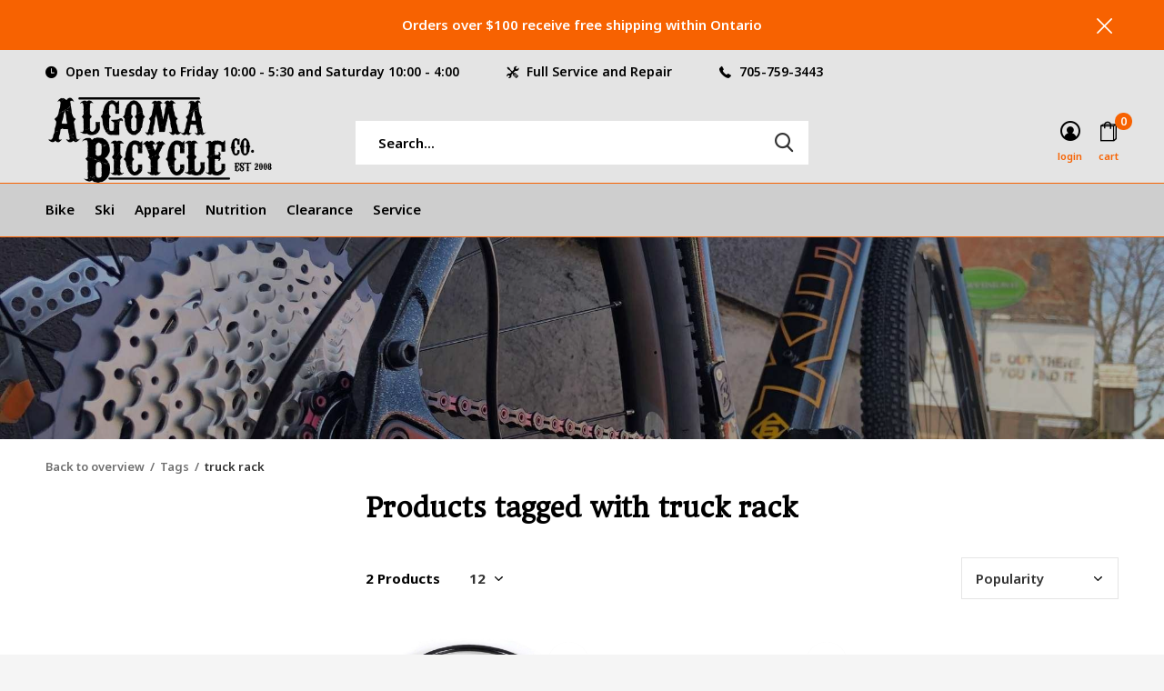

--- FILE ---
content_type: text/html;charset=utf-8
request_url: https://www.algomabikes.com/tags/truck-rack/
body_size: 11117
content:
<!doctype html>
<html class="new   crashfix" lang="en" dir="ltr">
	<head>
                                                            
<script type="text/javascript">
   window.dataLayer = window.dataLayer || [];
   dataLayer.push({
                                                                            
                  ecomm_pagetype: "category",
                  ecomm_category: "Products tagged with truck rack",
                  ecomm_prodid: "48597837,48597746",
                  ecomm_totalvalue: "106.98"
                                                                             
                         
                  });
      
</script>

<!-- Google Tag Manager -->
<script>(function(w,d,s,l,i){w[l]=w[l]||[];w[l].push({'gtm.start':
new Date().getTime(),event:'gtm.js'});var f=d.getElementsByTagName(s)[0],
j=d.createElement(s),dl=l!='dataLayer'?'&l='+l:'';j.async=true;j.src=
'https://www.googletagmanager.com/gtm.js?id='+i+dl;f.parentNode.insertBefore(j,f);
})(window,document,'script','dataLayer','G-8HK9GP2H4K');</script>
<!-- End Google Tag Manager -->    <meta charset="utf-8"/>
<!-- [START] 'blocks/head.rain' -->
<!--

  (c) 2008-2026 Lightspeed Netherlands B.V.
  http://www.lightspeedhq.com
  Generated: 30-01-2026 @ 01:27:01

-->
<link rel="canonical" href="https://www.algomabikes.com/tags/truck-rack/"/>
<link rel="alternate" href="https://www.algomabikes.com/index.rss" type="application/rss+xml" title="New products"/>
<meta name="robots" content="noodp,noydir"/>
<meta property="og:url" content="https://www.algomabikes.com/tags/truck-rack/?source=facebook"/>
<meta property="og:site_name" content="Algoma Bicycle Company"/>
<meta property="og:title" content="truck rack"/>
<meta property="og:description" content="Algoma&#039;s bike and nordic ski headquarters. We offer award-winning service, expertise and repairs. Check out our selection from Giant, Kona, Madshus, Salomon &amp; m"/>
<script>
(function(w,d,s,l,i){w[l]=w[l]||[];w[l].push({'gtm.start':
new Date().getTime(),event:'gtm.js'});var f=d.getElementsByTagName(s)[0],
j=d.createElement(s),dl=l!='dataLayer'?'&l='+l:'';j.async=true;j.src=
'https://www.googletagmanager.com/gtm.js?id='+i+dl;f.parentNode.insertBefore(j,f);
})(window,document,'script','dataLayer','GTM-KNBW8FB');
</script>
<script src="https://app.dmws.plus/shop-assets/658046/dmws-plus-loader.js?id=d908ff0de9219c5482561d8ee57ba26a"></script>
<!--[if lt IE 9]>
<script src="https://cdn.shoplightspeed.com/assets/html5shiv.js?2025-02-20"></script>
<![endif]-->
<!-- [END] 'blocks/head.rain' -->
		<meta charset="utf-8">
		<meta http-equiv="x-ua-compatible" content="ie=edge">
		<title>truck rack - Algoma Bicycle Company</title>
		<meta name="description" content="Algoma&#039;s bike and nordic ski headquarters. We offer award-winning service, expertise and repairs. Check out our selection from Giant, Kona, Madshus, Salomon &amp; m">
		<meta name="keywords" content="truck, rack, Algoma bikes, bicycle repair shops near me , Algoma Bicycle Company, Giant, Kona, Panorama, service, repair, kids bikes, ski, bicycle, repair, wax, cross country ski, bike shop near me, sault bike shop, mountain bikes, kids bikes, active">
		<meta name="theme-color" content="#ffffff">
		<meta name="MobileOptimized" content="320">
		<meta name="HandheldFriendly" content="true">
		<meta name="viewport" content="width=device-width,initial-scale=1,maximum-scale=1,viewport-fit=cover,target-densitydpi=device-dpi,shrink-to-fit=no">
		<meta name="author" content="https://www.dmws.nl">
		<link rel="preload" as="style" href="https://cdn.shoplightspeed.com/assets/gui-2-0.css?2025-02-20">
		<link rel="preload" as="style" href="https://cdn.shoplightspeed.com/assets/gui-responsive-2-0.css?2025-02-20">
		<link rel="preload" href="https://fonts.googleapis.com/css?family=Noto%20Sans:100,300,400,500,600,700,800,900%7CHeadland%20One:100,300,400,500,600,700,800,900" as="style">
		<link rel="preload" as="style" href="https://cdn.shoplightspeed.com/shops/658046/themes/10598/assets/fixed.css?2025122716461120210105151216">
    <link rel="preload" as="style" href="https://cdn.shoplightspeed.com/shops/658046/themes/10598/assets/screen.css?2025122716461120210105151216">
		<link rel="preload" as="style" href="https://cdn.shoplightspeed.com/shops/658046/themes/10598/assets/custom.css?2025122716461120210105151216">
		<link rel="preload" as="font" href="https://cdn.shoplightspeed.com/shops/658046/themes/10598/assets/icomoon.woff2?2025122716461120210105151216">
		<link rel="preload" as="script" href="https://cdn.shoplightspeed.com/assets/jquery-1-9-1.js?2025-02-20">
		<link rel="preload" as="script" href="https://cdn.shoplightspeed.com/assets/jquery-ui-1-10-1.js?2025-02-20">
		<link rel="preload" as="script" href="https://cdn.shoplightspeed.com/shops/658046/themes/10598/assets/scripts.js?2025122716461120210105151216">
		<link rel="preload" as="script" href="https://cdn.shoplightspeed.com/shops/658046/themes/10598/assets/custom.js?2025122716461120210105151216">
    <link rel="preload" as="script" href="https://cdn.shoplightspeed.com/assets/gui.js?2025-02-20">
		<link href="https://fonts.googleapis.com/css?family=Noto%20Sans:100,300,400,500,600,700,800,900%7CHeadland%20One:100,300,400,500,600,700,800,900" rel="stylesheet" type="text/css">
		<link rel="stylesheet" media="screen" href="https://cdn.shoplightspeed.com/assets/gui-2-0.css?2025-02-20">
		<link rel="stylesheet" media="screen" href="https://cdn.shoplightspeed.com/assets/gui-responsive-2-0.css?2025-02-20">
    <link rel="stylesheet" media="screen" href="https://cdn.shoplightspeed.com/shops/658046/themes/10598/assets/fixed.css?2025122716461120210105151216">
		<link rel="stylesheet" media="screen" href="https://cdn.shoplightspeed.com/shops/658046/themes/10598/assets/screen.css?2025122716461120210105151216">
		<link rel="stylesheet" media="screen" href="https://cdn.shoplightspeed.com/shops/658046/themes/10598/assets/custom.css?2025122716461120210105151216">
		<link rel="icon" type="image/x-icon" href="https://cdn.shoplightspeed.com/shops/658046/themes/10598/v/725991/assets/favicon.png?20230221000418">
		<link rel="apple-touch-icon" href="https://cdn.shoplightspeed.com/shops/658046/themes/10598/assets/apple-touch-icon.png?2025122716461120210105151216">
		<link rel="mask-icon" href="https://cdn.shoplightspeed.com/shops/658046/themes/10598/assets/safari-pinned-tab.svg?2025122716461120210105151216" color="#000000">
		<link rel="manifest" href="https://cdn.shoplightspeed.com/shops/658046/themes/10598/assets/manifest.json?2025122716461120210105151216">
		<link rel="preconnect" href="https://ajax.googleapis.com">
		<link rel="preconnect" href="//cdn.webshopapp.com/">
		<link rel="preconnect" href="https://fonts.googleapis.com">
		<link rel="preconnect" href="https://fonts.gstatic.com" crossorigin>
		<link rel="dns-prefetch" href="https://ajax.googleapis.com">
		<link rel="dns-prefetch" href="//cdn.webshopapp.com/">	
		<link rel="dns-prefetch" href="https://fonts.googleapis.com">
		<link rel="dns-prefetch" href="https://fonts.gstatic.com" crossorigin>
    <script src="https://cdn.shoplightspeed.com/assets/jquery-1-9-1.js?2025-02-20"></script>
    <script src="https://cdn.shoplightspeed.com/assets/jquery-ui-1-10-1.js?2025-02-20"></script>
		<meta name="msapplication-config" content="https://cdn.shoplightspeed.com/shops/658046/themes/10598/assets/browserconfig.xml?2025122716461120210105151216">
<meta property="og:title" content="truck rack">
<meta property="og:type" content="website"> 
<meta property="og:description" content="Algoma&#039;s bike and nordic ski headquarters. We offer award-winning service, expertise and repairs. Check out our selection from Giant, Kona, Madshus, Salomon &amp; m">
<meta property="og:site_name" content="Algoma Bicycle Company">
<meta property="og:url" content="https://www.algomabikes.com/">
<meta property="og:image" content="https://cdn.shoplightspeed.com/shops/658046/themes/10598/v/738865/assets/banner-grid-banner-1-image.jpg?20230310203710">
<meta name="twitter:title" content="truck rack">
<meta name="twitter:description" content="Algoma&#039;s bike and nordic ski headquarters. We offer award-winning service, expertise and repairs. Check out our selection from Giant, Kona, Madshus, Salomon &amp; m">
<meta name="twitter:site" content="Algoma Bicycle Company">
<meta name="twitter:card" content="https://cdn.shoplightspeed.com/shops/658046/themes/10598/v/726045/assets/logo.png?20230221005932">
<meta name="twitter:image" content="https://cdn.shoplightspeed.com/shops/658046/themes/10598/v/738865/assets/banner-grid-banner-1-image.jpg?20230310203710">
<script type="application/ld+json">
  [
        {
      "@context": "http://schema.org/",
      "@type": "Organization",
      "url": "https://www.algomabikes.com/",
      "name": "Algoma Bicycle Company",
      "legalName": "Algoma Bicycle Company",
      "description": "Algoma&#039;s bike and nordic ski headquarters. We offer award-winning service, expertise and repairs. Check out our selection from Giant, Kona, Madshus, Salomon &amp; m",
      "logo": "https://cdn.shoplightspeed.com/shops/658046/themes/10598/v/726045/assets/logo.png?20230221005932",
      "image": "https://cdn.shoplightspeed.com/shops/658046/themes/10598/v/738865/assets/banner-grid-banner-1-image.jpg?20230310203710",
      "contactPoint": {
        "@type": "ContactPoint",
        "contactType": "Customer service",
        "telephone": "705-759-3443"
      },
      "address": {
        "@type": "PostalAddress",
        "streetAddress": "360 Queen St., East",
        "addressLocality": "Canada",
        "postalCode": "Sault Ste Marie, Ontario",
        "addressCountry": "EN"
      }
    },
    { 
      "@context": "http://schema.org", 
      "@type": "WebSite", 
      "url": "https://www.algomabikes.com/", 
      "name": "Algoma Bicycle Company",
      "description": "Algoma&#039;s bike and nordic ski headquarters. We offer award-winning service, expertise and repairs. Check out our selection from Giant, Kona, Madshus, Salomon &amp; m",
      "author": [
        {
          "@type": "Organization",
          "url": "https://www.dmws.nl/",
          "name": "DMWS B.V.",
          "address": {
            "@type": "PostalAddress",
            "streetAddress": "Klokgebouw 195 (Strijp-S)",
            "addressLocality": "Eindhoven",
            "addressRegion": "NB",
            "postalCode": "5617 AB",
            "addressCountry": "NL"
          }
        }
      ]
    }
  ]
</script>
<ul class="hidden-data hidden"><li>658046</li><li>10598</li><li>nee</li><li>en</li><li>live</li><li></li><li>https://www.algomabikes.com/</li></ul>	</head>
	<body>
  	    <!-- Google Tag Manager (noscript) --><noscript><iframe src="https://www.googletagmanager.com/ns.html?id=G-8HK9GP2H4K"
    height="0" width="0" style="display:none;visibility:hidden"></iframe></noscript><!-- End Google Tag Manager (noscript) --><div id="root"><header id="top" class=" static"><p id="logo" ><a href="https://www.algomabikes.com/" accesskey="h"><img src="https://cdn.shoplightspeed.com/shops/658046/themes/10598/v/726045/assets/logo.png?20230221005932" alt="Algoma Bicycle Company is Sault Ste Marie&#039;s bicycle and cross country ski headquarters, priding ourselves of our premium service for both bikes and skis."></a></p><nav id="skip"><ul><li><a href="#nav" accesskey="n">Ga naar navigatie (n)</a></li><li><a href="#content" accesskey="c">Ga naar inhoud (c)</a></li><li><a href="#footer" accesskey="f">Ga naar footer (f)</a></li></ul></nav><nav id="nav" aria-label="Choose a category"  ><ul><li ><a  href="https://www.algomabikes.com/bike/">Bike</a><ul><li><a href="https://www.algomabikes.com/bike/bicycles/">Bicycles</a><ul><li><a href="https://www.algomabikes.com/bike/bicycles/city/">City</a></li><li><a href="https://www.algomabikes.com/bike/bicycles/e-bike/">E-Bike</a></li><li><a href="https://www.algomabikes.com/bike/bicycles/fat/">Fat</a></li><li><a href="https://www.algomabikes.com/bike/bicycles/gravel/">Gravel</a></li><li><a href="https://www.algomabikes.com/bike/bicycles/junior/">Junior</a></li><li><a href="https://www.algomabikes.com/bike/bicycles/mountain/">Mountain</a></li><li><a href="https://www.algomabikes.com/bike/bicycles/road/">Road</a></li></ul></li><li><a href="https://www.algomabikes.com/bike/helmet/">Helmet</a><ul><li><a href="https://www.algomabikes.com/bike/helmet/adult/">Adult</a></li><li><a href="https://www.algomabikes.com/bike/helmet/junior/">Junior</a></li></ul></li><li><a href="https://www.algomabikes.com/bike/accessories/">Accessories</a><ul><li><a href="https://www.algomabikes.com/bike/accessories/bags/">Bags</a></li><li><a href="https://www.algomabikes.com/bike/accessories/basket/">Basket</a></li><li><a href="https://www.algomabikes.com/bike/accessories/bell/">Bell</a></li><li><a href="https://www.algomabikes.com/bike/accessories/car-rack/">Car Rack</a></li><li><a href="https://www.algomabikes.com/bike/accessories/computer/">Computer</a></li><li><a href="https://www.algomabikes.com/bike/accessories/eyewear/">Eyewear</a></li><li><a href="https://www.algomabikes.com/bike/accessories/fender/">Fender</a></li><li><a href="https://www.algomabikes.com/bike/accessories/hydration/">Hydration</a></li><li><a href="https://www.algomabikes.com/bike/accessories/kickstand/">Kickstand</a></li><li><a href="https://www.algomabikes.com/bike/accessories/lights/">Lights</a></li><li class="strong"><a href="https://www.algomabikes.com/bike/accessories/">View all Accessories</a></li></ul></li><li><a href="https://www.algomabikes.com/bike/trainer/">Trainer</a><ul><li><a href="https://www.algomabikes.com/bike/trainer/accessories/">Accessories</a></li><li><a href="https://www.algomabikes.com/bike/trainer/trainer/">Trainer</a></li></ul></li><li><a href="https://www.algomabikes.com/bike/tools-and-maintenance/">Tools and Maintenance</a><ul><li><a href="https://www.algomabikes.com/bike/tools-and-maintenance/pumps-and-co2/">Pumps and Co2</a></li><li><a href="https://www.algomabikes.com/bike/tools-and-maintenance/lube/">Lube</a></li><li><a href="https://www.algomabikes.com/bike/tools-and-maintenance/cleaner/">Cleaner</a></li></ul></li><li><a href="https://www.algomabikes.com/bike/parts/">Parts</a><ul><li><a href="https://www.algomabikes.com/bike/parts/bottom-bracket/">Bottom Bracket</a></li><li><a href="https://www.algomabikes.com/bike/parts/brakes/">Brakes</a></li><li><a href="https://www.algomabikes.com/bike/parts/cassette/">Cassette</a></li><li><a href="https://www.algomabikes.com/bike/parts/chain/">Chain</a></li><li><a href="https://www.algomabikes.com/bike/parts/crank/">Crank</a></li><li><a href="https://www.algomabikes.com/bike/parts/derailleur/">Derailleur</a></li><li><a href="https://www.algomabikes.com/bike/parts/fork/">Fork</a></li><li><a href="https://www.algomabikes.com/bike/parts/grips/">Grips</a></li><li><a href="https://www.algomabikes.com/bike/parts/handlebar/">Handlebar</a></li><li><a href="https://www.algomabikes.com/bike/parts/hub/">Hub</a></li><li class="strong"><a href="https://www.algomabikes.com/bike/parts/">View all Parts</a></li></ul></li></ul></li><li ><a  href="https://www.algomabikes.com/ski/">Ski</a><ul><li><a href="https://www.algomabikes.com/ski/binding/">Binding</a></li><li><a href="https://www.algomabikes.com/ski/wax/">Wax</a><ul><li><a href="https://www.algomabikes.com/ski/wax/grip/">Grip</a></li><li><a href="https://www.algomabikes.com/ski/wax/glide/">Glide</a></li></ul></li><li><a href="https://www.algomabikes.com/ski/poles/">Poles</a></li><li><a href="https://www.algomabikes.com/ski/skis/">Skis</a><ul><li><a href="https://www.algomabikes.com/ski/skis/classic/">Classic</a></li><li><a href="https://www.algomabikes.com/ski/skis/skate/">Skate</a></li><li><a href="https://www.algomabikes.com/ski/skis/back-country/">Back Country</a></li></ul></li><li><a href="https://www.algomabikes.com/ski/boot/">Boot</a><ul><li><a href="https://www.algomabikes.com/ski/boot/classic/">Classic</a></li><li><a href="https://www.algomabikes.com/ski/boot/skate/">Skate</a></li><li><a href="https://www.algomabikes.com/ski/boot/back-country/">Back Country</a></li><li><a href="https://www.algomabikes.com/ski/boot/junior/">Junior</a></li></ul></li><li><a href="https://www.algomabikes.com/ski/accessories/">Accessories</a></li></ul></li><li ><a  href="https://www.algomabikes.com/apparel/">Apparel</a><ul><li><a href="https://www.algomabikes.com/apparel/accessories/">Accessories</a><ul><li><a href="https://www.algomabikes.com/apparel/accessories/hats/">Hats</a></li><li><a href="https://www.algomabikes.com/apparel/accessories/socks/">Socks</a></li><li><a href="https://www.algomabikes.com/apparel/accessories/gloves/">Gloves</a></li><li><a href="https://www.algomabikes.com/apparel/accessories/belts/">Belts</a></li><li><a href="https://www.algomabikes.com/apparel/accessories/eyewear/">Eyewear</a></li></ul></li><li><a href="https://www.algomabikes.com/apparel/footwear/">Footwear</a></li><li><a href="https://www.algomabikes.com/apparel/bottoms/">Bottoms</a><ul><li><a href="https://www.algomabikes.com/apparel/bottoms/baselayers/">Baselayers</a></li><li><a href="https://www.algomabikes.com/apparel/bottoms/pants/">Pants</a></li><li><a href="https://www.algomabikes.com/apparel/bottoms/shorts/">Shorts</a></li><li><a href="https://www.algomabikes.com/apparel/bottoms/bibs/">Bibs</a></li></ul></li><li><a href="https://www.algomabikes.com/apparel/tops/">Tops</a><ul><li><a href="https://www.algomabikes.com/apparel/tops/jackets/">Jackets</a></li><li><a href="https://www.algomabikes.com/apparel/tops/jerseys/">Jerseys</a></li><li><a href="https://www.algomabikes.com/apparel/tops/baselayers/">Baselayers</a></li></ul></li></ul></li><li ><a  href="https://www.algomabikes.com/nutrition/">Nutrition</a></li><li ><a   href="https://www.algomabikes.com/collection/offers/">Clearance</a></li><li ><a   href="https://www.algomabikes.com/service/sault-ste-marie-bike-repair/">Service</a></li></ul><ul><li class="search"><a href="./"><i class="icon-zoom2"></i><span>search</span></a></li><li class="login"><a href=""><i class="icon-user-circle"></i><span>login</span></a></li><li class="cart"><a href="https://www.algomabikes.com/cart/"><i class="icon-bag2"></i><span>cart</span><span class="no">0</span></a></li></ul></nav><div class="bar"><ul class="list-usp"><li><i class="icon-time"></i> Open Tuesday to Friday 10:00 - 5:30 and Saturday 10:00 - 4:00</li><li><i class="icon-tools"></i> Full Service and Repair </li><li><i class="icon-phone"></i> 705-759-3443</li></ul></div><p class="announcement">
      Orders over $100 receive free shipping within Ontario 
      <a class="close" href="./"></a></p><script>
          const getCookieValue = (name) => (
            document.cookie.match('(^|;)\\s*' + name + '\\s*=\\s*([^;]+)')?.pop() || ''
          )
          if (getCookieValue('has-bar') === 'no') {
            document.documentElement.classList.remove('has-bar');
            document.documentElement.classList.add('closed-bar');
          } else {
            document.documentElement.classList.remove('closed-bar');
            document.documentElement.classList.add('has-bar');
          }
      </script><form action="https://www.algomabikes.com/search/" method="get" id="formSearch" data-search-type="desktop"><p><label for="q">Search...</label><input id="q" name="q" type="search" value="" autocomplete="off" required data-input="desktop"><button type="submit">Search</button></p><div class="search-autocomplete" data-search-type="desktop"><ul class="list-cart small m0"></ul></div></form></header><main id="content"><header class="heading-wide text-center"><figure><img src="https://cdn.shoplightspeed.com/shops/658046/themes/10598/v/727049/assets/announcement-image.jpg?20230222185752" alt="Products tagged with truck rack" width="1900" height="225"></figure></header><nav class="nav-breadcrumbs mobile-hide"><ul><li><a href="https://www.algomabikes.com/tags/">Back to overview</a></li><li><a href="https://www.algomabikes.com/tags/">Tags</a></li><li>truck rack</li></ul></nav><div class="cols-c "><article><header><h1 class="m20">Products tagged with truck rack</h1><p class="link-btn wide desktop-hide"><a href="./" class="b toggle-filters">Filter</a></p></header><form action="https://www.algomabikes.com/tags/truck-rack/" method="get" class="form-sort" id="filter_form"><h5 style="z-index: 45;" class="mobile-hide">2 Products</h5><p class="blank strong"><label for="limit">Show:</label><select id="limit" name="limit" onchange="$('#formSortModeLimit').submit();"><option value="12" selected="selected">12</option><option value="24">24</option><option value="36">36</option><option value="72">72</option></select></p><p class="text-right"><label class="hidden" for="sort">Sort by:</label><select id="sortselect" name="sort"><option value="sort-by" selected disabled>Sort by</option><option value="popular" selected="selected">Popularity</option><option value="newest">Newest products</option><option value="lowest">Lowest price</option><option value="highest">Highest price</option><option value="asc">Name ascending</option><option value="desc">Name descending</option></select></p></form><ul class="list-collection  "><li class="no-second  " data-url="https://www.algomabikes.com/yakima-armlock.html?format=json" data-image-size="410x610x"><div class="img"><figure><a href="https://www.algomabikes.com/yakima-armlock.html"><img src="https://dummyimage.com/900x660/fff.png/fff" data-src="https://cdn.shoplightspeed.com/shops/658046/files/43510482/900x660x2/yakima-armlock.jpg" alt="Yakima Armlock" width="310" height="430" class="first-image"></a></figure><form action="https://www.algomabikes.com/cart/add/79774758/" method="post" class="variant-select-snippet" data-novariantid="48597837" data-problem="https://www.algomabikes.com/yakima-armlock.html"><p><span class="variant"><select></select></span><button class="add-size-to-cart full-width" type="">Add to cart</button></p></form><p class="btn"><a href="javascript:;" class="open-login"><i class="icon-heart"></i><span>Login for wishlist</span></a></p></div><ul class="label"></ul><h3 class="mobile-nobrand"><a href="https://www.algomabikes.com/yakima-armlock.html">Yakima Armlock</a></h3><p class="price">C$49.99    <span class="legal">Excl. tax</span></p></li><li class="no-second  " data-url="https://www.algomabikes.com/yakima-hitchlock.html?format=json" data-image-size="410x610x"><div class="img"><figure><a href="https://www.algomabikes.com/yakima-hitchlock.html"><img src="https://dummyimage.com/900x660/fff.png/fff" data-src="https://cdn.shoplightspeed.com/shops/658046/files/43510423/900x660x2/yakima-hitchlock.jpg" alt="Yakima Hitchlock" width="310" height="430" class="first-image"></a></figure><form action="https://www.algomabikes.com/cart/add/79774635/" method="post" class="variant-select-snippet" data-novariantid="48597746" data-problem="https://www.algomabikes.com/yakima-hitchlock.html"><p><span class="variant"><select></select></span><button class="add-size-to-cart full-width" type="">Add to cart</button></p></form><p class="btn"><a href="javascript:;" class="open-login"><i class="icon-heart"></i><span>Login for wishlist</span></a></p></div><ul class="label"></ul><h3 class="mobile-nobrand"><a href="https://www.algomabikes.com/yakima-hitchlock.html">Yakima Hitchlock</a></h3><p class="price">C$56.99    <span class="legal">Excl. tax</span></p></li></ul><hr><footer class="text-center m70"><p>Seen 2 of the 2 products</p></footer></article><aside><form action="https://www.algomabikes.com/tags/truck-rack/" method="get" class="form-filter" id="filter_form"><h5 class="desktop-hide">Filter by</h5><input type="hidden" name="limit" value="12" id="filter_form_limit_vertical" /><input type="hidden" name="sort" value="popular" id="filter_form_sort_vertical" /></form></aside></div></main><aside id="cart"><h5>Cart</h5><p>
    You have no items in your shopping cart...
  </p><p class="submit"><span class="strong"><span>Total excl. VAT</span> C$0.00</span><a href="https://www.algomabikes.com/cart/">Checkout</a></p></aside><form action="https://www.algomabikes.com/account/loginPost/" method="post" id="login"><h5>Login</h5><p><label for="lc">Email address</label><input type="email" id="lc" name="email" autocomplete='email' placeholder="Email address" required></p><p><label for="ld">Password</label><input type="password" id="ld" name="password" autocomplete='current-password' placeholder="Password" required><a href="https://www.algomabikes.com/account/password/">Forgot your password?</a></p><p><button class="side-login-button" type="submit">Login</button></p><footer><ul class="list-checks"><li>All your orders and returns in one place</li><li>The ordering process is even faster</li><li>Your shopping cart stored, always and everywhere</li></ul><p class="link-btn"><a class="" href="https://www.algomabikes.com/account/register/">Create an account</a></p></footer><input type="hidden" name="key" value="eeea444b160c24519a02954a78210a46" /><input type="hidden" name="type" value="login" /></form><p id="compare-btn" ><a class="open-compare"><i class="icon-compare"></i><span>compare</span><span class="compare-items" data-compare-items>0</span></a></p><aside id="compare"><h5>Compare products</h5><ul class="list-cart compare-products"></ul><p class="submit"><span>You can compare a maximum of 5 products</span><a href="https://www.algomabikes.com/compare/">Start comparison</a></p></aside><footer id="footer"><form id="formNewsletter" action="https://www.algomabikes.com/account/newsletter/" method="post" class="form-newsletter"><input type="hidden" name="key" value="eeea444b160c24519a02954a78210a46" /><h2 class="gui-page-title">Sign up for our newsletter</h2><p>Receive the latest offers and promotions</p><p><label for="formNewsletterEmail">E-mail address</label><input type="email" id="formNewsletterEmail" name="email" required><button type="submit" class="submit-newsletter">Subscribe</button></p></form><nav><div><h3>Customer service</h3><ul><li><a href="https://www.algomabikes.com/service/about/">About Algoma Bicycle Company</a></li><li><a href="https://www.algomabikes.com/service/hours-of-operation/">Hours of Operation</a></li><li><a href="https://www.algomabikes.com/service/sault-ste-marie-bike-repair/">Service and Repairs</a></li><li><a href="https://www.algomabikes.com/service/junior-buy-back-program/">     Junior Buy Back Program</a></li><li><a href="https://www.algomabikes.com/service/">Contact Us</a></li><li><a href="https://www.algomabikes.com/service/shipping-returns/">Shipping and Returns</a></li><li><a href="https://www.algomabikes.com/service/general-terms-conditions/">General terms &amp; conditions</a></li><li><a href="https://www.algomabikes.com/service/privacy-policy/">Privacy policy</a></li><li><a href="https://www.algomabikes.com/service/disclaimer/">Disclaimer</a></li><li><a href="https://www.algomabikes.com/sitemap/">Sitemap</a></li><li><a href="https://www.algomabikes.com/service/payment-methods/">Payment methods</a></li><li><a href="https://www.algomabikes.com/service/homepage-instagram/">Follow Us On Our Journey</a></li></ul></div><div><h3>My account</h3><ul><li><a href="https://www.algomabikes.com/account/" title="Register">Register</a></li><li><a href="https://www.algomabikes.com/account/orders/" title="My orders">My orders</a></li><li><a href="https://www.algomabikes.com/account/wishlist/" title="My wishlist">My wishlist</a></li><li><a href="https://www.algomabikes.com/compare/">Compare products</a></li></ul></div><div><h3>Categories</h3><ul><li><a href="https://www.algomabikes.com/bike/">Bike</a></li><li><a href="https://www.algomabikes.com/ski/">Ski</a></li><li><a href="https://www.algomabikes.com/apparel/">Apparel</a></li><li><a href="https://www.algomabikes.com/nutrition/">Nutrition</a></li></ul></div><div><h3>About us</h3><ul class="contact-footer m10"><li><span class="strong">Algoma Bicycle Company</span></li><li>360 Queen St., East</li><li>Sault Ste Marie, Ontario</li><li>Canada</li></ul><ul class="contact-footer m10"><li>705-759-3443</li><li>Open Tues - Fri 10:00 -5:30, Sat 10:00-4:00</li><li>Closed Sunday and Monday</li></ul></div><div class="double"><ul class="link-btn"><li><a href="tel:705-759-3443" class="a">Call us</a></li></ul><ul class="list-social"><li><a rel="external" href="https://www.facebook.com/algoma.bicycle/"><i class="icon-facebook"></i><span>Facebook</span></a></li><li><a rel="external" href="https://www.instagram.com/algomabikes/?hl=en"><i class="icon-instagram"></i><span>Instagram</span></a></li></ul></div><figure><img data-src="https://cdn.shoplightspeed.com/shops/658046/themes/10598/v/726050/assets/logo-upload-footer.png?20230221010331" alt="Algoma Bicycle Company is Sault Ste Marie&#039;s bicycle and cross country ski headquarters, priding ourselves of our premium service for both bikes and skis." width="180" height="40"></figure></nav><ul class="list-payments dmws-payments"><li><img data-src="https://cdn.shoplightspeed.com/shops/658046/themes/10598/assets/z-creditcard.png?2025122716461120210105151216" alt="creditcard" width="45" height="21"></li></ul><p class="copyright dmws-copyright">© Copyright <span class="date">2019</span> - Theme By <a href="https://dmws.nl/themes/" target="_blank" rel="noopener">DMWS</a> x <a href="https://plus.dmws.nl/" title="Upgrade your theme with Plus+ for Lightspeed" target="_blank" rel="noopener">Plus+</a></p></footer><script>
  var mobilemenuOpenSubsOnly = '';
       var instaUser = false;
   var test = 'test';
  var ajaxTranslations = {"Add to cart":"Add to cart","Wishlist":"Wishlist","Add to wishlist":"Add to wishlist","Compare":"Compare","Add to compare":"Add to comparison","Brands":"Brands","Discount":"Discount","Delete":"Delete","Total excl. VAT":"Total excl. VAT","Shipping costs":"Shipping costs","Total incl. VAT":"Total incl. tax","Read more":"Read more","Read less":"Read less","No products found":"No products found","View all results":"View all results","":""};
  var categories_shop = {"3505352":{"id":3505352,"parent":0,"path":["3505352"],"depth":1,"image":0,"type":"category","url":"bike","title":"Bike","description":"","count":1455,"subs":{"3488425":{"id":3488425,"parent":3505352,"path":["3488425","3505352"],"depth":2,"image":0,"type":"category","url":"bike\/bicycles","title":"Bicycles","description":"","count":332,"subs":{"3488440":{"id":3488440,"parent":3488425,"path":["3488440","3488425","3505352"],"depth":3,"image":0,"type":"category","url":"bike\/bicycles\/city","title":"City","description":"All Bicycles purchased at Algoma Bicycle Company receive a lifetime of FREE Tune-Ups!\r\n\r\n* offer applies to original purchaser only.","count":48},"3521926":{"id":3521926,"parent":3488425,"path":["3521926","3488425","3505352"],"depth":3,"image":0,"type":"category","url":"bike\/bicycles\/e-bike","title":"E-Bike","description":"All Bicycles purchased at Algoma Bicycle Company receive a lifetime of FREE Tune-Ups!\r\n\r\n* offer applies to original purchaser only.","count":21},"3488448":{"id":3488448,"parent":3488425,"path":["3488448","3488425","3505352"],"depth":3,"image":0,"type":"category","url":"bike\/bicycles\/fat","title":"Fat","description":"All Bicycles purchased at Algoma Bicycle Company receive a lifetime of FREE Tune-Ups!\r\n\r\n* offer applies to original purchaser only.","count":15},"3504049":{"id":3504049,"parent":3488425,"path":["3504049","3488425","3505352"],"depth":3,"image":0,"type":"category","url":"bike\/bicycles\/gravel","title":"Gravel","description":"All Bicycles purchased at Algoma Bicycle Company receive a lifetime of FREE Tune-Ups!\r\n\r\n* offer applies to original purchaser only.","count":63},"3488426":{"id":3488426,"parent":3488425,"path":["3488426","3488425","3505352"],"depth":3,"image":0,"type":"category","url":"bike\/bicycles\/junior","title":"Junior","description":"All Bicycles purchased at Algoma Bicycle Company receive a lifetime of FREE Tune-Ups!\r\n\r\n* offer applies to original purchaser only.","count":61},"3488442":{"id":3488442,"parent":3488425,"path":["3488442","3488425","3505352"],"depth":3,"image":0,"type":"category","url":"bike\/bicycles\/mountain","title":"Mountain","description":"All Bicycles purchased at Algoma Bicycle Company receive a lifetime of FREE Tune-Ups!\r\n\r\n* offer applies to original purchaser only.","count":140},"3488434":{"id":3488434,"parent":3488425,"path":["3488434","3488425","3505352"],"depth":3,"image":0,"type":"category","url":"bike\/bicycles\/road","title":"Road","description":"All Bicycles purchased at Algoma Bicycle Company receive a lifetime of FREE Tune-Ups!\r\n\r\n* offer applies to original purchaser only.","count":14}}},"3488430":{"id":3488430,"parent":3505352,"path":["3488430","3505352"],"depth":2,"image":0,"type":"category","url":"bike\/helmet","title":"Helmet","description":"","count":87,"subs":{"3521919":{"id":3521919,"parent":3488430,"path":["3521919","3488430","3505352"],"depth":3,"image":0,"type":"category","url":"bike\/helmet\/adult","title":"Adult","description":"","count":78},"3521920":{"id":3521920,"parent":3488430,"path":["3521920","3488430","3505352"],"depth":3,"image":0,"type":"category","url":"bike\/helmet\/junior","title":"Junior","description":"","count":9}}},"3488406":{"id":3488406,"parent":3505352,"path":["3488406","3505352"],"depth":2,"image":0,"type":"category","url":"bike\/accessories","title":"Accessories","description":"","count":406,"subs":{"3504055":{"id":3504055,"parent":3488406,"path":["3504055","3488406","3505352"],"depth":3,"image":0,"type":"category","url":"bike\/accessories\/bags","title":"Bags","description":"","count":89},"3595852":{"id":3595852,"parent":3488406,"path":["3595852","3488406","3505352"],"depth":3,"image":0,"type":"category","url":"bike\/accessories\/basket","title":"Basket","description":"","count":3},"3572803":{"id":3572803,"parent":3488406,"path":["3572803","3488406","3505352"],"depth":3,"image":0,"type":"category","url":"bike\/accessories\/bell","title":"Bell","description":"","count":15},"3538523":{"id":3538523,"parent":3488406,"path":["3538523","3488406","3505352"],"depth":3,"image":0,"type":"category","url":"bike\/accessories\/car-rack","title":"Car Rack","description":"","count":29},"3488428":{"id":3488428,"parent":3488406,"path":["3488428","3488406","3505352"],"depth":3,"image":0,"type":"category","url":"bike\/accessories\/computer","title":"Computer","description":"","count":28},"3772829":{"id":3772829,"parent":3488406,"path":["3772829","3488406","3505352"],"depth":3,"image":0,"type":"category","url":"bike\/accessories\/eyewear","title":"Eyewear","description":"","count":4},"3488413":{"id":3488413,"parent":3488406,"path":["3488413","3488406","3505352"],"depth":3,"image":0,"type":"category","url":"bike\/accessories\/fender","title":"Fender","description":"","count":56},"3572781":{"id":3572781,"parent":3488406,"path":["3572781","3488406","3505352"],"depth":3,"image":0,"type":"category","url":"bike\/accessories\/hydration","title":"Hydration","description":"","count":51},"3873759":{"id":3873759,"parent":3488406,"path":["3873759","3488406","3505352"],"depth":3,"image":0,"type":"category","url":"bike\/accessories\/kickstand","title":"Kickstand","description":"","count":22},"3488432":{"id":3488432,"parent":3488406,"path":["3488432","3488406","3505352"],"depth":3,"image":0,"type":"category","url":"bike\/accessories\/lights","title":"Lights","description":"","count":47},"3504054":{"id":3504054,"parent":3488406,"path":["3504054","3488406","3505352"],"depth":3,"image":0,"type":"category","url":"bike\/accessories\/locks","title":"Locks","description":"","count":80},"3504056":{"id":3504056,"parent":3488406,"path":["3504056","3488406","3505352"],"depth":3,"image":0,"type":"category","url":"bike\/accessories\/mirrors","title":"Mirrors","description":"","count":6},"3488412":{"id":3488412,"parent":3488406,"path":["3488412","3488406","3505352"],"depth":3,"image":0,"type":"category","url":"bike\/accessories\/racks","title":"Racks","description":"","count":16}}},"3519513":{"id":3519513,"parent":3505352,"path":["3519513","3505352"],"depth":2,"image":0,"type":"category","url":"bike\/trainer","title":"Trainer","description":"","count":16,"subs":{"3521889":{"id":3521889,"parent":3519513,"path":["3521889","3519513","3505352"],"depth":3,"image":0,"type":"category","url":"bike\/trainer\/accessories","title":"Accessories","description":"","count":7},"3521887":{"id":3521887,"parent":3519513,"path":["3521887","3519513","3505352"],"depth":3,"image":0,"type":"category","url":"bike\/trainer\/trainer","title":"Trainer","description":"","count":8}}},"3488394":{"id":3488394,"parent":3505352,"path":["3488394","3505352"],"depth":2,"image":0,"type":"category","url":"bike\/tools-and-maintenance","title":"Tools and Maintenance","description":"","count":169,"subs":{"3488429":{"id":3488429,"parent":3488394,"path":["3488429","3488394","3505352"],"depth":3,"image":0,"type":"category","url":"bike\/tools-and-maintenance\/pumps-and-co2","title":"Pumps and Co2","description":"","count":41,"subs":{"3576487":{"id":3576487,"parent":3488429,"path":["3576487","3488429","3488394","3505352"],"depth":4,"image":0,"type":"category","url":"bike\/tools-and-maintenance\/pumps-and-co2\/hand-pump","title":"Hand Pump","description":"","count":19},"3576488":{"id":3576488,"parent":3488429,"path":["3576488","3488429","3488394","3505352"],"depth":4,"image":0,"type":"category","url":"bike\/tools-and-maintenance\/pumps-and-co2\/floor-pump","title":"Floor Pump","description":"","count":11},"3576489":{"id":3576489,"parent":3488429,"path":["3576489","3488429","3488394","3505352"],"depth":4,"image":0,"type":"category","url":"bike\/tools-and-maintenance\/pumps-and-co2\/co2","title":"Co2","description":"","count":2}}},"3488427":{"id":3488427,"parent":3488394,"path":["3488427","3488394","3505352"],"depth":3,"image":0,"type":"category","url":"bike\/tools-and-maintenance\/lube","title":"Lube","description":"","count":26},"3515895":{"id":3515895,"parent":3488394,"path":["3515895","3488394","3505352"],"depth":3,"image":0,"type":"category","url":"bike\/tools-and-maintenance\/cleaner","title":"Cleaner","description":"","count":20}}},"3504060":{"id":3504060,"parent":3505352,"path":["3504060","3505352"],"depth":2,"image":0,"type":"category","url":"bike\/parts","title":"Parts","description":"","count":493,"subs":{"3488403":{"id":3488403,"parent":3504060,"path":["3488403","3504060","3505352"],"depth":3,"image":0,"type":"category","url":"bike\/parts\/bottom-bracket","title":"Bottom Bracket","description":"","count":8},"3488401":{"id":3488401,"parent":3504060,"path":["3488401","3504060","3505352"],"depth":3,"image":0,"type":"category","url":"bike\/parts\/brakes","title":"Brakes","description":"","count":16},"3488422":{"id":3488422,"parent":3504060,"path":["3488422","3504060","3505352"],"depth":3,"image":0,"type":"category","url":"bike\/parts\/cassette","title":"Cassette","description":"","count":23},"3488399":{"id":3488399,"parent":3504060,"path":["3488399","3504060","3505352"],"depth":3,"image":0,"type":"category","url":"bike\/parts\/chain","title":"Chain","description":"","count":14},"3488393":{"id":3488393,"parent":3504060,"path":["3488393","3504060","3505352"],"depth":3,"image":0,"type":"category","url":"bike\/parts\/crank","title":"Crank","description":"","count":15},"3488423":{"id":3488423,"parent":3504060,"path":["3488423","3504060","3505352"],"depth":3,"image":0,"type":"category","url":"bike\/parts\/derailleur","title":"Derailleur","description":"","count":42},"3488420":{"id":3488420,"parent":3504060,"path":["3488420","3504060","3505352"],"depth":3,"image":0,"type":"category","url":"bike\/parts\/fork","title":"Fork","description":"","count":5},"3521927":{"id":3521927,"parent":3504060,"path":["3521927","3504060","3505352"],"depth":3,"image":0,"type":"category","url":"bike\/parts\/grips","title":"Grips","description":"","count":51},"3488409":{"id":3488409,"parent":3504060,"path":["3488409","3504060","3505352"],"depth":3,"image":0,"type":"category","url":"bike\/parts\/handlebar","title":"Handlebar","description":"","count":25},"3488398":{"id":3488398,"parent":3504060,"path":["3488398","3504060","3505352"],"depth":3,"image":0,"type":"category","url":"bike\/parts\/hub","title":"Hub","description":"","count":7},"3488418":{"id":3488418,"parent":3504060,"path":["3488418","3504060","3505352"],"depth":3,"image":0,"type":"category","url":"bike\/parts\/pedals","title":"Pedals","description":"","count":62},"3488417":{"id":3488417,"parent":3504060,"path":["3488417","3504060","3505352"],"depth":3,"image":0,"type":"category","url":"bike\/parts\/saddle","title":"Saddle","description":"","count":61},"3488414":{"id":3488414,"parent":3504060,"path":["3488414","3504060","3505352"],"depth":3,"image":0,"type":"category","url":"bike\/parts\/seatpost","title":"Seatpost","description":"","count":52},"3488435":{"id":3488435,"parent":3504060,"path":["3488435","3504060","3505352"],"depth":3,"image":0,"type":"category","url":"bike\/parts\/shifter","title":"Shifter","description":"","count":58},"3488410":{"id":3488410,"parent":3504060,"path":["3488410","3504060","3505352"],"depth":3,"image":0,"type":"category","url":"bike\/parts\/stem","title":"Stem","description":"","count":9},"3488396":{"id":3488396,"parent":3504060,"path":["3488396","3504060","3505352"],"depth":3,"image":0,"type":"category","url":"bike\/parts\/tires","title":"Tires","description":"","count":159},"3488397":{"id":3488397,"parent":3504060,"path":["3488397","3504060","3505352"],"depth":3,"image":0,"type":"category","url":"bike\/parts\/wheels","title":"Wheels","description":"","count":21}}}}},"3505384":{"id":3505384,"parent":0,"path":["3505384"],"depth":1,"image":0,"type":"category","url":"ski","title":"Ski","description":"","count":563,"subs":{"3488405":{"id":3488405,"parent":3505384,"path":["3488405","3505384"],"depth":2,"image":0,"type":"category","url":"ski\/binding","title":"Binding","description":"","count":26},"3488449":{"id":3488449,"parent":3505384,"path":["3488449","3505384"],"depth":2,"image":0,"type":"category","url":"ski\/wax","title":"Wax","description":"","count":115,"subs":{"3523592":{"id":3523592,"parent":3488449,"path":["3523592","3488449","3505384"],"depth":3,"image":0,"type":"category","url":"ski\/wax\/grip","title":"Grip","description":"","count":16},"3523593":{"id":3523593,"parent":3488449,"path":["3523593","3488449","3505384"],"depth":3,"image":0,"type":"category","url":"ski\/wax\/glide","title":"Glide","description":"","count":49}}},"3488395":{"id":3488395,"parent":3505384,"path":["3488395","3505384"],"depth":2,"image":0,"type":"category","url":"ski\/poles","title":"Poles","description":"","count":104},"3488407":{"id":3488407,"parent":3505384,"path":["3488407","3505384"],"depth":2,"image":0,"type":"category","url":"ski\/skis","title":"Skis","description":"","count":168,"subs":{"3521921":{"id":3521921,"parent":3488407,"path":["3521921","3488407","3505384"],"depth":3,"image":0,"type":"category","url":"ski\/skis\/classic","title":"Classic","description":"","count":93},"3521923":{"id":3521923,"parent":3488407,"path":["3521923","3488407","3505384"],"depth":3,"image":0,"type":"category","url":"ski\/skis\/skate","title":"Skate","description":"","count":64},"3570789":{"id":3570789,"parent":3488407,"path":["3570789","3488407","3505384"],"depth":3,"image":0,"type":"category","url":"ski\/skis\/back-country","title":"Back Country","description":"","count":9}}},"3509007":{"id":3509007,"parent":3505384,"path":["3509007","3505384"],"depth":2,"image":0,"type":"category","url":"ski\/boot","title":"Boot","description":"","count":104,"subs":{"3521924":{"id":3521924,"parent":3509007,"path":["3521924","3509007","3505384"],"depth":3,"image":0,"type":"category","url":"ski\/boot\/classic","title":"Classic","description":"","count":30},"3521925":{"id":3521925,"parent":3509007,"path":["3521925","3509007","3505384"],"depth":3,"image":0,"type":"category","url":"ski\/boot\/skate","title":"Skate","description":"","count":33},"3578659":{"id":3578659,"parent":3509007,"path":["3578659","3509007","3505384"],"depth":3,"image":0,"type":"category","url":"ski\/boot\/back-country","title":"Back Country","description":"","count":6},"3695361":{"id":3695361,"parent":3509007,"path":["3695361","3509007","3505384"],"depth":3,"image":0,"type":"category","url":"ski\/boot\/junior","title":"Junior","description":"","count":25}}},"3898178":{"id":3898178,"parent":3505384,"path":["3898178","3505384"],"depth":2,"image":0,"type":"category","url":"ski\/accessories","title":"Accessories","description":"","count":29}}},"3488411":{"id":3488411,"parent":0,"path":["3488411"],"depth":1,"image":0,"type":"category","url":"apparel","title":"Apparel","description":"Everything to keep yourself comfortable doing the things you love.  From hats to socks and everything in between.","count":920,"subs":{"3540460":{"id":3540460,"parent":3488411,"path":["3540460","3488411"],"depth":2,"image":0,"type":"category","url":"apparel\/accessories","title":"Accessories","description":"","count":658,"subs":{"3552117":{"id":3552117,"parent":3540460,"path":["3552117","3540460","3488411"],"depth":3,"image":0,"type":"category","url":"apparel\/accessories\/hats","title":"Hats","description":"","count":127},"3552118":{"id":3552118,"parent":3540460,"path":["3552118","3540460","3488411"],"depth":3,"image":0,"type":"category","url":"apparel\/accessories\/socks","title":"Socks","description":"","count":230},"3552119":{"id":3552119,"parent":3540460,"path":["3552119","3540460","3488411"],"depth":3,"image":0,"type":"category","url":"apparel\/accessories\/gloves","title":"Gloves","description":"","count":87},"3791703":{"id":3791703,"parent":3540460,"path":["3791703","3540460","3488411"],"depth":3,"image":0,"type":"category","url":"apparel\/accessories\/belts","title":"Belts","description":"","count":59},"4113326":{"id":4113326,"parent":3540460,"path":["4113326","3540460","3488411"],"depth":3,"image":0,"type":"category","url":"apparel\/accessories\/eyewear","title":"Eyewear","description":"","count":84}}},"3541438":{"id":3541438,"parent":3488411,"path":["3541438","3488411"],"depth":2,"image":0,"type":"category","url":"apparel\/footwear","title":"Footwear","description":"","count":34},"3544926":{"id":3544926,"parent":3488411,"path":["3544926","3488411"],"depth":2,"image":0,"type":"category","url":"apparel\/bottoms","title":"Bottoms","description":"","count":100,"subs":{"3544945":{"id":3544945,"parent":3544926,"path":["3544945","3544926","3488411"],"depth":3,"image":0,"type":"category","url":"apparel\/bottoms\/baselayers","title":"Baselayers","description":"","count":14},"3544946":{"id":3544946,"parent":3544926,"path":["3544946","3544926","3488411"],"depth":3,"image":0,"type":"category","url":"apparel\/bottoms\/pants","title":"Pants","description":"","count":38},"3544947":{"id":3544947,"parent":3544926,"path":["3544947","3544926","3488411"],"depth":3,"image":0,"type":"category","url":"apparel\/bottoms\/shorts","title":"Shorts","description":"","count":21},"3544948":{"id":3544948,"parent":3544926,"path":["3544948","3544926","3488411"],"depth":3,"image":0,"type":"category","url":"apparel\/bottoms\/bibs","title":"Bibs","description":"","count":15}}},"3544929":{"id":3544929,"parent":3488411,"path":["3544929","3488411"],"depth":2,"image":0,"type":"category","url":"apparel\/tops","title":"Tops","description":"Jersey's,  jackets, mid layers, baselayers and more","count":122,"subs":{"3544939":{"id":3544939,"parent":3544929,"path":["3544939","3544929","3488411"],"depth":3,"image":0,"type":"category","url":"apparel\/tops\/jackets","title":"Jackets","description":"","count":59},"3544941":{"id":3544941,"parent":3544929,"path":["3544941","3544929","3488411"],"depth":3,"image":0,"type":"category","url":"apparel\/tops\/jerseys","title":"Jerseys","description":"","count":42},"3544944":{"id":3544944,"parent":3544929,"path":["3544944","3544929","3488411"],"depth":3,"image":0,"type":"category","url":"apparel\/tops\/baselayers","title":"Baselayers","description":"","count":15}}}}},"4130776":{"id":4130776,"parent":0,"path":["4130776"],"depth":1,"image":0,"type":"category","url":"nutrition","title":"Nutrition","description":"","count":43}};
	var basicUrl = 'https://www.algomabikes.com/';
  var readMore = 'Read more';
  var searchUrl = 'https://www.algomabikes.com/search/';
  var scriptsUrl = 'https://cdn.shoplightspeed.com/shops/658046/themes/10598/assets/async-scripts.js?2025122716461120210105151216';
  var customUrl = 'https://cdn.shoplightspeed.com/shops/658046/themes/10598/assets/async-custom.js?2025122716461120210105151216';
  var popupUrl = 'https://cdn.shoplightspeed.com/shops/658046/themes/10598/assets/popup.js?2025122716461120210105151216';
  var fancyCss = 'https://cdn.shoplightspeed.com/shops/658046/themes/10598/assets/fancybox.css?2025122716461120210105151216';
  var fancyJs = 'https://cdn.shoplightspeed.com/shops/658046/themes/10598/assets/fancybox.js?2025122716461120210105151216';
  var checkoutLink = 'https://www.algomabikes.com/checkout/';
  var exclVat = 'Excl. tax';
  var compareUrl = 'https://www.algomabikes.com/compare/?format=json';
  var wishlistUrl = 'https://www.algomabikes.com/account/wishlist/?format=json';
  var shopSsl = true;
  var loggedIn = 0;
  var shopId = 658046;
  var priceStatus = 'enabled';
	var shopCurrency = 'C$';
  var imageRatio = '900x660';
  var imageFill = '2';
	var freeShippingFrom = '17';
	var showFrom = '09';
	var template = 'pages/collection.rain';
  var by = 'By';
	var chooseV = 'Make a choice';
	var blogUrl = 'https://www.algomabikes.com/blogs/';
  var heroSpeed = '5000';
  var view = 'View';
  var pointsTranslation = 'points';
  var applyTranslation = 'Apply';
                                                                      
  var showDays = [
                                ]
  
  var validFor = 'Valid for:';
  var noRewards = 'No rewards available for this order.';

  var showSecondImage = '0';
  var newsLetterSeconds = '3';
   
   window.LS_theme = {
    "name":"Access",
    "developer":"DMWS",
    "docs":"https://www.dmwsthemes.com/en/theme-access/",
  }
</script></div><script defer src="https://cdn.shoplightspeed.com/shops/658046/themes/10598/assets/scripts.js?2025122716461120210105151216"></script><script defer src="https://cdn.shoplightspeed.com/shops/658046/themes/10598/assets/custom.js?2025122716461120210105151216"></script><script>let $ = jQuery</script><script src="https://cdn.shoplightspeed.com/assets/gui.js?2025-02-20"></script><script src="https://cdn.shoplightspeed.com/assets/gui-responsive-2-0.js?2025-02-20"></script><!-- [START] 'blocks/body.rain' --><script>
(function () {
  var s = document.createElement('script');
  s.type = 'text/javascript';
  s.async = true;
  s.src = 'https://www.algomabikes.com/services/stats/pageview.js';
  ( document.getElementsByTagName('head')[0] || document.getElementsByTagName('body')[0] ).appendChild(s);
})();
</script><!-- Global site tag (gtag.js) - Google Analytics --><script async src="https://www.googletagmanager.com/gtag/js?id=G-8HK9GP2H4K"></script><script>
    window.dataLayer = window.dataLayer || [];
    function gtag(){dataLayer.push(arguments);}

        gtag('consent', 'default', {"ad_storage":"denied","ad_user_data":"denied","ad_personalization":"denied","analytics_storage":"denied","region":["AT","BE","BG","CH","GB","HR","CY","CZ","DK","EE","FI","FR","DE","EL","HU","IE","IT","LV","LT","LU","MT","NL","PL","PT","RO","SK","SI","ES","SE","IS","LI","NO","CA-QC"]});
    
    gtag('js', new Date());
    gtag('config', 'G-8HK9GP2H4K', {
        'currency': 'CAD',
                'country': 'CA'
    });

        gtag('event', 'view_item_list', {"items":[{"item_id":"736745024536","item_name":"Yakima Armlock","currency":"CAD","item_brand":"","item_variant":"Default","price":49.99,"quantity":1,"item_category":"Accessories","item_category2":"Bike","item_category3":"Car Rack"},{"item_id":"736745072353","item_name":"Yakima Hitchlock","currency":"CAD","item_brand":"","item_variant":"Default","price":56.99,"quantity":1,"item_category":"Accessories","item_category2":"Bike","item_category3":"Car Rack"}]});
    </script><!-- [END] 'blocks/body.rain' --><script></script>	  Powered by
      <a href="http://www.lightspeedhq.com" title="Lightspeed" target="_blank">Lightspeed</a>
      <script>(function(){function c(){var b=a.contentDocument||a.contentWindow.document;if(b){var d=b.createElement('script');d.innerHTML="window.__CF$cv$params={r:'9c5d2f38ae55d319',t:'MTc2OTczNjQyMS4wMDAwMDA='};var a=document.createElement('script');a.nonce='';a.src='/cdn-cgi/challenge-platform/scripts/jsd/main.js';document.getElementsByTagName('head')[0].appendChild(a);";b.getElementsByTagName('head')[0].appendChild(d)}}if(document.body){var a=document.createElement('iframe');a.height=1;a.width=1;a.style.position='absolute';a.style.top=0;a.style.left=0;a.style.border='none';a.style.visibility='hidden';document.body.appendChild(a);if('loading'!==document.readyState)c();else if(window.addEventListener)document.addEventListener('DOMContentLoaded',c);else{var e=document.onreadystatechange||function(){};document.onreadystatechange=function(b){e(b);'loading'!==document.readyState&&(document.onreadystatechange=e,c())}}}})();</script><script defer src="https://static.cloudflareinsights.com/beacon.min.js/vcd15cbe7772f49c399c6a5babf22c1241717689176015" integrity="sha512-ZpsOmlRQV6y907TI0dKBHq9Md29nnaEIPlkf84rnaERnq6zvWvPUqr2ft8M1aS28oN72PdrCzSjY4U6VaAw1EQ==" data-cf-beacon='{"rayId":"9c5d2f38ae55d319","version":"2025.9.1","serverTiming":{"name":{"cfExtPri":true,"cfEdge":true,"cfOrigin":true,"cfL4":true,"cfSpeedBrain":true,"cfCacheStatus":true}},"token":"8247b6569c994ee1a1084456a4403cc9","b":1}' crossorigin="anonymous"></script>
</body>
</html>

--- FILE ---
content_type: text/javascript;charset=utf-8
request_url: https://www.algomabikes.com/services/stats/pageview.js
body_size: -413
content:
// SEOshop 30-01-2026 01:27:02